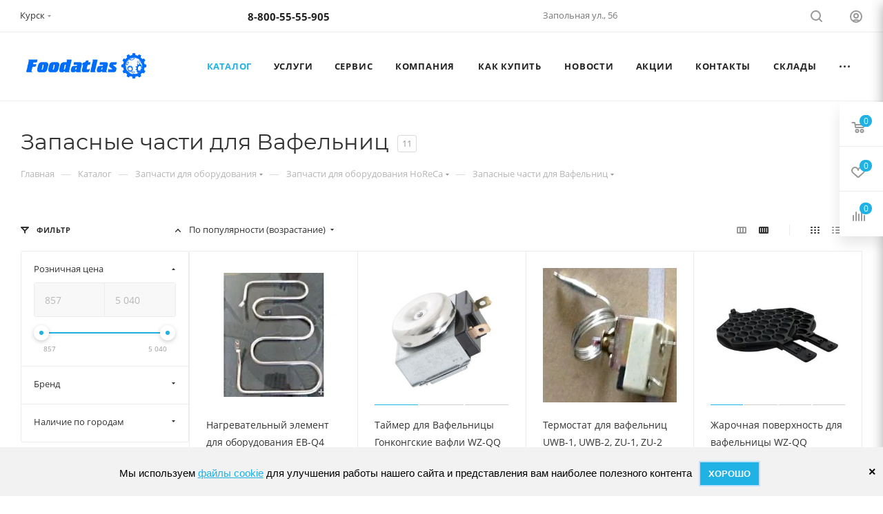

--- FILE ---
content_type: text/css
request_url: https://xn--j1aarei.xn--80aagchp2cdn.xn--p1ai/bitrix/templates/aspro_max/components/bitrix/catalog.section/catalog_block/style.min.css?16896673392295
body_size: 741
content:
.ajax_load .top_wrapper{margin-right:1px}.ajax_load .top_wrapper .catalog_block .catalog_item>div{padding-left:25px;padding-right:25px}.ajax_load .top_wrapper .catalog_item .footer_button{margin-left:-25px;margin-right:-25px}.catalog_block_template .catalog_block.owl-carousel .owl-stage-outer{margin:0 -1px 0 0;padding:0 1px 0 0}.catalog_block_template .catalog_block.owl-carousel .owl-stage-outer .owl-item:hover{z-index:2}.catalog_block_template .catalog_block.owl-carousel .catalog_item:hover .inner_wrap{box-shadow:inset 0 0 0 1px #ececec;box-shadow:inset 0 0 0 1px var(--stroke_black);height:100%}.ordered-block .catalog_block_template .catalog_block .TYPE_2 .cost.prices .more-item-info>.svg{top:-2px}.catalog_block_template .catalog_block.owl-carousel .catalog_item:hover .inner_wrap.TYPE_2 .footer_button{margin-top:0}@media (min-width:1200px){.col-lg-5_2.custom-line,.wrapper1 .right_block.wide_Y .ajax_load .top_wrapper .col-lg-3:not(.custom-line){width:20%}#main .catalog_in_content .section-content-wrapper.with-leftblock .col-lg-3:not(.custom-line),#main .catalog_page .section-content-wrapper.with-leftblock .col-lg-3:not(.custom-line),.right_block.wide_Y .ajax_load .top_wrapper .col-lg-4:not(.custom-line){width:25%}#main .catalog_in_content .section-content-wrapper.with-leftblock .col-lg-4:not(.custom-line),#main .right_block.wide_Y.catalog_page .section-content-wrapper.with-leftblock .col-lg-4:not(.custom-line){width:33.33%}}@media (min-width:1200px) and (max-width:1499px){.wrapper1.header-v28 .right_block.wide_Y .ajax_load .top_wrapper .col-lg-3:not(.custom-line){width:25%}.wrapper1.header-v28 .controls-linecount{display:none}}@media (max-width:600px){.wrapper1.front_page .compact-catalog-slider .catalog_block.items{width:auto;padding-left:16px;margin:0 -16px -20px!important;padding-bottom:20px}.wrapper1.front_page .compact-catalog-slider .catalog_block.items .item-parent{flex-shrink:0;margin:0;width:172px}.wrapper1.front_page .compact-catalog-slider .catalog_block.items .item-parent:last-of-type{padding-right:16px;width:calc(172px + 16px)}.wrapper1.front_page .compact-catalog-slider .catalog_block.items:not(.has-bottom-nav) .bottom_nav.mobile_slider *{display:none}.wrapper1.front_page .compact-catalog-slider~.bottom_nav:not(.mobile_slider){display:none}}